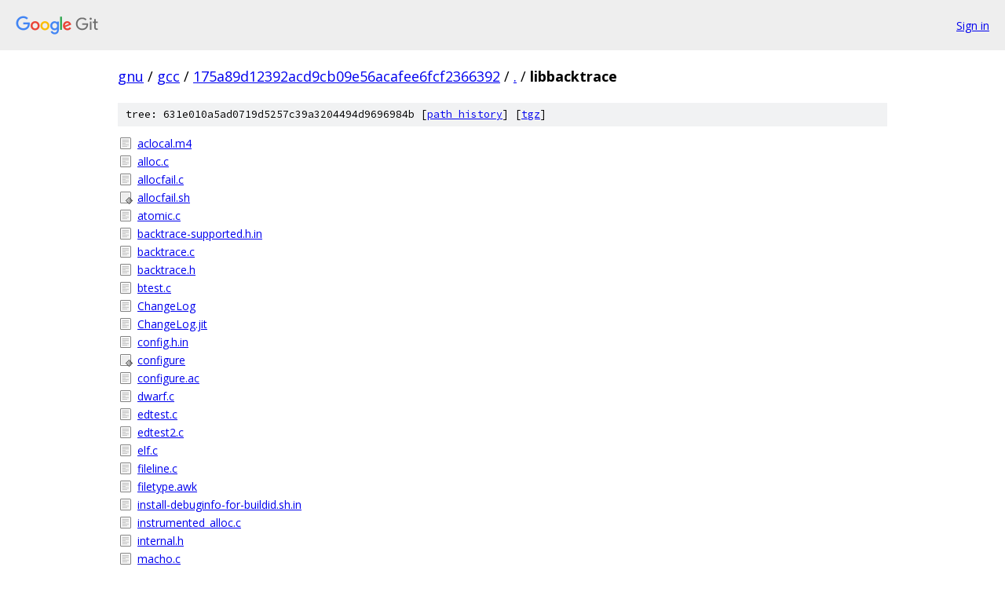

--- FILE ---
content_type: text/html; charset=utf-8
request_url: https://gnu.googlesource.com/gcc/+/175a89d12392acd9cb09e56acafee6fcf2366392/libbacktrace/
body_size: 1268
content:
<!DOCTYPE html><html lang="en"><head><meta charset="utf-8"><meta name="viewport" content="width=device-width, initial-scale=1"><title>libbacktrace - gcc - Git at Google</title><link rel="stylesheet" type="text/css" href="/+static/base.css"><!-- default customHeadTagPart --></head><body class="Site"><header class="Site-header"><div class="Header"><a class="Header-image" href="/"><img src="//www.gstatic.com/images/branding/lockups/2x/lockup_git_color_108x24dp.png" width="108" height="24" alt="Google Git"></a><div class="Header-menu"> <a class="Header-menuItem" href="https://accounts.google.com/AccountChooser?faa=1&amp;continue=https://gnu.googlesource.com/login/gcc/%2B/175a89d12392acd9cb09e56acafee6fcf2366392/libbacktrace">Sign in</a> </div></div></header><div class="Site-content"><div class="Container "><div class="Breadcrumbs"><a class="Breadcrumbs-crumb" href="/?format=HTML">gnu</a> / <a class="Breadcrumbs-crumb" href="/gcc/">gcc</a> / <a class="Breadcrumbs-crumb" href="/gcc/+/175a89d12392acd9cb09e56acafee6fcf2366392">175a89d12392acd9cb09e56acafee6fcf2366392</a> / <a class="Breadcrumbs-crumb" href="/gcc/+/175a89d12392acd9cb09e56acafee6fcf2366392/">.</a> / <span class="Breadcrumbs-crumb">libbacktrace</span></div><div class="TreeDetail"><div class="u-sha1 u-monospace TreeDetail-sha1">tree: 631e010a5ad0719d5257c39a3204494d9696984b [<a href="/gcc/+log/175a89d12392acd9cb09e56acafee6fcf2366392/libbacktrace">path history</a>] <span>[<a href="/gcc/+archive/175a89d12392acd9cb09e56acafee6fcf2366392/libbacktrace.tar.gz">tgz</a>]</span></div><ol class="FileList"><li class="FileList-item FileList-item--regularFile" title="Regular file - aclocal.m4"><a class="FileList-itemLink" href="/gcc/+/175a89d12392acd9cb09e56acafee6fcf2366392/libbacktrace/aclocal.m4">aclocal.m4</a></li><li class="FileList-item FileList-item--regularFile" title="Regular file - alloc.c"><a class="FileList-itemLink" href="/gcc/+/175a89d12392acd9cb09e56acafee6fcf2366392/libbacktrace/alloc.c">alloc.c</a></li><li class="FileList-item FileList-item--regularFile" title="Regular file - allocfail.c"><a class="FileList-itemLink" href="/gcc/+/175a89d12392acd9cb09e56acafee6fcf2366392/libbacktrace/allocfail.c">allocfail.c</a></li><li class="FileList-item FileList-item--executableFile" title="Executable file - allocfail.sh"><a class="FileList-itemLink" href="/gcc/+/175a89d12392acd9cb09e56acafee6fcf2366392/libbacktrace/allocfail.sh">allocfail.sh</a></li><li class="FileList-item FileList-item--regularFile" title="Regular file - atomic.c"><a class="FileList-itemLink" href="/gcc/+/175a89d12392acd9cb09e56acafee6fcf2366392/libbacktrace/atomic.c">atomic.c</a></li><li class="FileList-item FileList-item--regularFile" title="Regular file - backtrace-supported.h.in"><a class="FileList-itemLink" href="/gcc/+/175a89d12392acd9cb09e56acafee6fcf2366392/libbacktrace/backtrace-supported.h.in">backtrace-supported.h.in</a></li><li class="FileList-item FileList-item--regularFile" title="Regular file - backtrace.c"><a class="FileList-itemLink" href="/gcc/+/175a89d12392acd9cb09e56acafee6fcf2366392/libbacktrace/backtrace.c">backtrace.c</a></li><li class="FileList-item FileList-item--regularFile" title="Regular file - backtrace.h"><a class="FileList-itemLink" href="/gcc/+/175a89d12392acd9cb09e56acafee6fcf2366392/libbacktrace/backtrace.h">backtrace.h</a></li><li class="FileList-item FileList-item--regularFile" title="Regular file - btest.c"><a class="FileList-itemLink" href="/gcc/+/175a89d12392acd9cb09e56acafee6fcf2366392/libbacktrace/btest.c">btest.c</a></li><li class="FileList-item FileList-item--regularFile" title="Regular file - ChangeLog"><a class="FileList-itemLink" href="/gcc/+/175a89d12392acd9cb09e56acafee6fcf2366392/libbacktrace/ChangeLog">ChangeLog</a></li><li class="FileList-item FileList-item--regularFile" title="Regular file - ChangeLog.jit"><a class="FileList-itemLink" href="/gcc/+/175a89d12392acd9cb09e56acafee6fcf2366392/libbacktrace/ChangeLog.jit">ChangeLog.jit</a></li><li class="FileList-item FileList-item--regularFile" title="Regular file - config.h.in"><a class="FileList-itemLink" href="/gcc/+/175a89d12392acd9cb09e56acafee6fcf2366392/libbacktrace/config.h.in">config.h.in</a></li><li class="FileList-item FileList-item--executableFile" title="Executable file - configure"><a class="FileList-itemLink" href="/gcc/+/175a89d12392acd9cb09e56acafee6fcf2366392/libbacktrace/configure">configure</a></li><li class="FileList-item FileList-item--regularFile" title="Regular file - configure.ac"><a class="FileList-itemLink" href="/gcc/+/175a89d12392acd9cb09e56acafee6fcf2366392/libbacktrace/configure.ac">configure.ac</a></li><li class="FileList-item FileList-item--regularFile" title="Regular file - dwarf.c"><a class="FileList-itemLink" href="/gcc/+/175a89d12392acd9cb09e56acafee6fcf2366392/libbacktrace/dwarf.c">dwarf.c</a></li><li class="FileList-item FileList-item--regularFile" title="Regular file - edtest.c"><a class="FileList-itemLink" href="/gcc/+/175a89d12392acd9cb09e56acafee6fcf2366392/libbacktrace/edtest.c">edtest.c</a></li><li class="FileList-item FileList-item--regularFile" title="Regular file - edtest2.c"><a class="FileList-itemLink" href="/gcc/+/175a89d12392acd9cb09e56acafee6fcf2366392/libbacktrace/edtest2.c">edtest2.c</a></li><li class="FileList-item FileList-item--regularFile" title="Regular file - elf.c"><a class="FileList-itemLink" href="/gcc/+/175a89d12392acd9cb09e56acafee6fcf2366392/libbacktrace/elf.c">elf.c</a></li><li class="FileList-item FileList-item--regularFile" title="Regular file - fileline.c"><a class="FileList-itemLink" href="/gcc/+/175a89d12392acd9cb09e56acafee6fcf2366392/libbacktrace/fileline.c">fileline.c</a></li><li class="FileList-item FileList-item--regularFile" title="Regular file - filetype.awk"><a class="FileList-itemLink" href="/gcc/+/175a89d12392acd9cb09e56acafee6fcf2366392/libbacktrace/filetype.awk">filetype.awk</a></li><li class="FileList-item FileList-item--regularFile" title="Regular file - install-debuginfo-for-buildid.sh.in"><a class="FileList-itemLink" href="/gcc/+/175a89d12392acd9cb09e56acafee6fcf2366392/libbacktrace/install-debuginfo-for-buildid.sh.in">install-debuginfo-for-buildid.sh.in</a></li><li class="FileList-item FileList-item--regularFile" title="Regular file - instrumented_alloc.c"><a class="FileList-itemLink" href="/gcc/+/175a89d12392acd9cb09e56acafee6fcf2366392/libbacktrace/instrumented_alloc.c">instrumented_alloc.c</a></li><li class="FileList-item FileList-item--regularFile" title="Regular file - internal.h"><a class="FileList-itemLink" href="/gcc/+/175a89d12392acd9cb09e56acafee6fcf2366392/libbacktrace/internal.h">internal.h</a></li><li class="FileList-item FileList-item--regularFile" title="Regular file - macho.c"><a class="FileList-itemLink" href="/gcc/+/175a89d12392acd9cb09e56acafee6fcf2366392/libbacktrace/macho.c">macho.c</a></li><li class="FileList-item FileList-item--regularFile" title="Regular file - Makefile.am"><a class="FileList-itemLink" href="/gcc/+/175a89d12392acd9cb09e56acafee6fcf2366392/libbacktrace/Makefile.am">Makefile.am</a></li><li class="FileList-item FileList-item--regularFile" title="Regular file - Makefile.in"><a class="FileList-itemLink" href="/gcc/+/175a89d12392acd9cb09e56acafee6fcf2366392/libbacktrace/Makefile.in">Makefile.in</a></li><li class="FileList-item FileList-item--regularFile" title="Regular file - mmap.c"><a class="FileList-itemLink" href="/gcc/+/175a89d12392acd9cb09e56acafee6fcf2366392/libbacktrace/mmap.c">mmap.c</a></li><li class="FileList-item FileList-item--regularFile" title="Regular file - mmapio.c"><a class="FileList-itemLink" href="/gcc/+/175a89d12392acd9cb09e56acafee6fcf2366392/libbacktrace/mmapio.c">mmapio.c</a></li><li class="FileList-item FileList-item--regularFile" title="Regular file - mtest.c"><a class="FileList-itemLink" href="/gcc/+/175a89d12392acd9cb09e56acafee6fcf2366392/libbacktrace/mtest.c">mtest.c</a></li><li class="FileList-item FileList-item--regularFile" title="Regular file - nounwind.c"><a class="FileList-itemLink" href="/gcc/+/175a89d12392acd9cb09e56acafee6fcf2366392/libbacktrace/nounwind.c">nounwind.c</a></li><li class="FileList-item FileList-item--regularFile" title="Regular file - pecoff.c"><a class="FileList-itemLink" href="/gcc/+/175a89d12392acd9cb09e56acafee6fcf2366392/libbacktrace/pecoff.c">pecoff.c</a></li><li class="FileList-item FileList-item--regularFile" title="Regular file - posix.c"><a class="FileList-itemLink" href="/gcc/+/175a89d12392acd9cb09e56acafee6fcf2366392/libbacktrace/posix.c">posix.c</a></li><li class="FileList-item FileList-item--regularFile" title="Regular file - print.c"><a class="FileList-itemLink" href="/gcc/+/175a89d12392acd9cb09e56acafee6fcf2366392/libbacktrace/print.c">print.c</a></li><li class="FileList-item FileList-item--regularFile" title="Regular file - read.c"><a class="FileList-itemLink" href="/gcc/+/175a89d12392acd9cb09e56acafee6fcf2366392/libbacktrace/read.c">read.c</a></li><li class="FileList-item FileList-item--regularFile" title="Regular file - README"><a class="FileList-itemLink" href="/gcc/+/175a89d12392acd9cb09e56acafee6fcf2366392/libbacktrace/README">README</a></li><li class="FileList-item FileList-item--regularFile" title="Regular file - simple.c"><a class="FileList-itemLink" href="/gcc/+/175a89d12392acd9cb09e56acafee6fcf2366392/libbacktrace/simple.c">simple.c</a></li><li class="FileList-item FileList-item--regularFile" title="Regular file - sort.c"><a class="FileList-itemLink" href="/gcc/+/175a89d12392acd9cb09e56acafee6fcf2366392/libbacktrace/sort.c">sort.c</a></li><li class="FileList-item FileList-item--regularFile" title="Regular file - state.c"><a class="FileList-itemLink" href="/gcc/+/175a89d12392acd9cb09e56acafee6fcf2366392/libbacktrace/state.c">state.c</a></li><li class="FileList-item FileList-item--regularFile" title="Regular file - stest.c"><a class="FileList-itemLink" href="/gcc/+/175a89d12392acd9cb09e56acafee6fcf2366392/libbacktrace/stest.c">stest.c</a></li><li class="FileList-item FileList-item--regularFile" title="Regular file - test_format.c"><a class="FileList-itemLink" href="/gcc/+/175a89d12392acd9cb09e56acafee6fcf2366392/libbacktrace/test_format.c">test_format.c</a></li><li class="FileList-item FileList-item--regularFile" title="Regular file - testlib.c"><a class="FileList-itemLink" href="/gcc/+/175a89d12392acd9cb09e56acafee6fcf2366392/libbacktrace/testlib.c">testlib.c</a></li><li class="FileList-item FileList-item--regularFile" title="Regular file - testlib.h"><a class="FileList-itemLink" href="/gcc/+/175a89d12392acd9cb09e56acafee6fcf2366392/libbacktrace/testlib.h">testlib.h</a></li><li class="FileList-item FileList-item--regularFile" title="Regular file - ttest.c"><a class="FileList-itemLink" href="/gcc/+/175a89d12392acd9cb09e56acafee6fcf2366392/libbacktrace/ttest.c">ttest.c</a></li><li class="FileList-item FileList-item--regularFile" title="Regular file - unittest.c"><a class="FileList-itemLink" href="/gcc/+/175a89d12392acd9cb09e56acafee6fcf2366392/libbacktrace/unittest.c">unittest.c</a></li><li class="FileList-item FileList-item--regularFile" title="Regular file - unknown.c"><a class="FileList-itemLink" href="/gcc/+/175a89d12392acd9cb09e56acafee6fcf2366392/libbacktrace/unknown.c">unknown.c</a></li><li class="FileList-item FileList-item--regularFile" title="Regular file - xcoff.c"><a class="FileList-itemLink" href="/gcc/+/175a89d12392acd9cb09e56acafee6fcf2366392/libbacktrace/xcoff.c">xcoff.c</a></li><li class="FileList-item FileList-item--regularFile" title="Regular file - xztest.c"><a class="FileList-itemLink" href="/gcc/+/175a89d12392acd9cb09e56acafee6fcf2366392/libbacktrace/xztest.c">xztest.c</a></li><li class="FileList-item FileList-item--regularFile" title="Regular file - ztest.c"><a class="FileList-itemLink" href="/gcc/+/175a89d12392acd9cb09e56acafee6fcf2366392/libbacktrace/ztest.c">ztest.c</a></li></ol></div></div> <!-- Container --></div> <!-- Site-content --><footer class="Site-footer"><div class="Footer"><span class="Footer-poweredBy">Powered by <a href="https://gerrit.googlesource.com/gitiles/">Gitiles</a>| <a href="https://policies.google.com/privacy">Privacy</a>| <a href="https://policies.google.com/terms">Terms</a></span><span class="Footer-formats"><a class="u-monospace Footer-formatsItem" href="?format=TEXT">txt</a> <a class="u-monospace Footer-formatsItem" href="?format=JSON">json</a></span></div></footer></body></html>